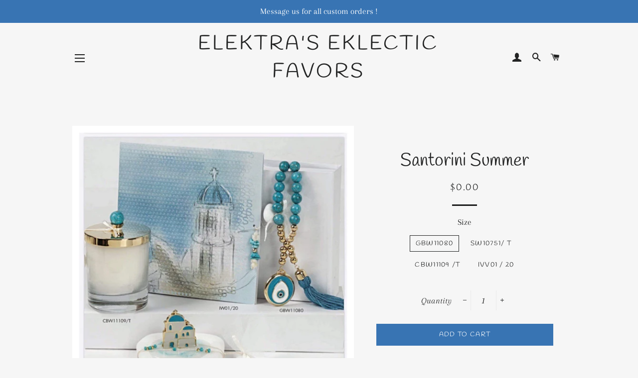

--- FILE ---
content_type: text/javascript
request_url: https://elektraseklectic.com/cdn/shop/t/3/assets/cookies.js?v=1509465067692639961646756053
body_size: -82
content:
var dropCookie=!0,cookieDuration=14,cookieName="complianceCookie",cookieValue="on";function createDiv(){var bodytag=document.getElementsByTagName("body")[0],div=document.createElement("div");div.setAttribute("id","cookie-law"),div.innerHTML='<p style="max-width:90%;margin:auto;color:#050529;">Our website uses cookies. ALL websites use cookies so the website will function in your browser. It is a condition of site usage to accept cookies. <br><span style="text-align:center;">For more information about our cookies read our </span><br><br><a style="background-color:#050529;color:#fff;line-height:1em;padding:10px;border-radius:20px;" href="https://elektraseklectic.com/pages/privacy-policy" title="Privacy  Policy">privacy policy</a> <a class="close-cookie-banner" href="javascript:void(0);" onclick="removeMe();"><span style="background-color:#050529;color:#fff;line-height:1em;padding:10px;border-radius:20px;">OK</span></a></p>',bodytag.appendChild(div),document.getElementsByTagName("body")[0].className+=" cookiebanner",createCookie(window.cookieName,window.cookieValue,window.cookieDuration)}function createCookie(name,value,days){if(days){var date=new Date;date.setTime(date.getTime()+days*24*60*60*1e3);var expires="; expires="+date.toGMTString()}else var expires="";window.dropCookie&&(document.cookie=name+"="+value+expires+"; path=/")}function checkCookie(name){for(var nameEQ=name+"=",ca=document.cookie.split(";"),i=0;i<ca.length;i++){for(var c=ca[i];c.charAt(0)==" ";)c=c.substring(1,c.length);if(c.indexOf(nameEQ)==0)return c.substring(nameEQ.length,c.length)}return null}function eraseCookie(name){createCookie(name,"",-1)}window.onload=function(){checkCookie(window.cookieName)!=window.cookieValue&&createDiv()};function removeMe(){var element=document.getElementById("cookie-law");element.parentNode.removeChild(element)}
//# sourceMappingURL=/cdn/shop/t/3/assets/cookies.js.map?v=1509465067692639961646756053
